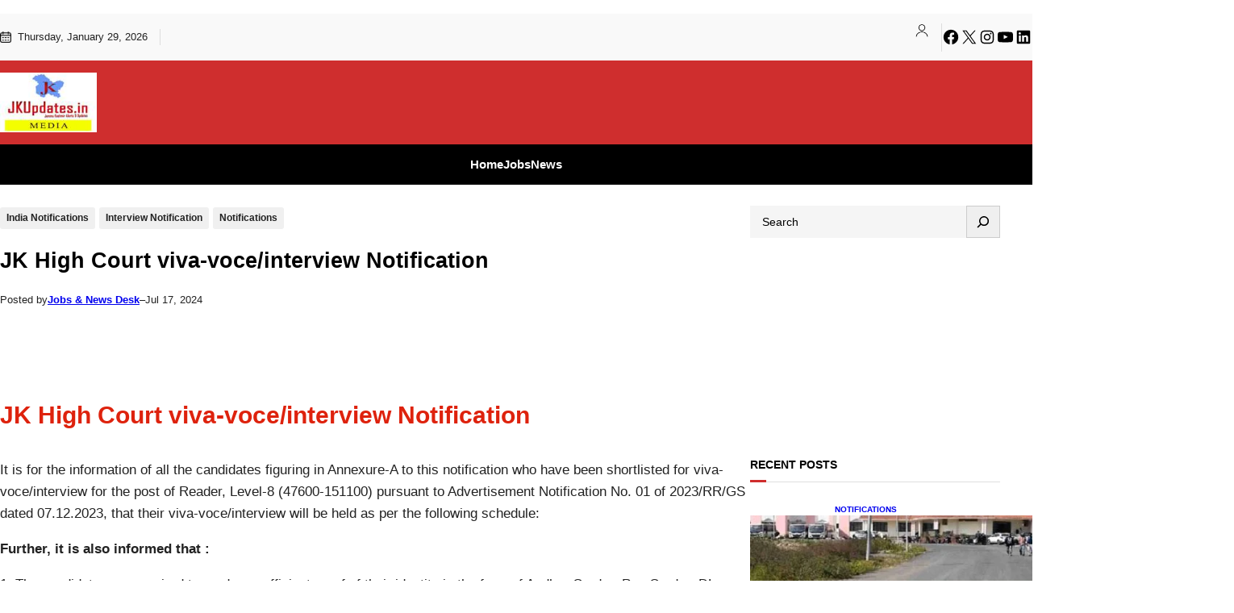

--- FILE ---
content_type: text/html; charset=utf-8
request_url: https://www.google.com/recaptcha/api2/aframe
body_size: 183
content:
<!DOCTYPE HTML><html><head><meta http-equiv="content-type" content="text/html; charset=UTF-8"></head><body><script nonce="2xZ8cmYMet8cIgxu0SHVIQ">/** Anti-fraud and anti-abuse applications only. See google.com/recaptcha */ try{var clients={'sodar':'https://pagead2.googlesyndication.com/pagead/sodar?'};window.addEventListener("message",function(a){try{if(a.source===window.parent){var b=JSON.parse(a.data);var c=clients[b['id']];if(c){var d=document.createElement('img');d.src=c+b['params']+'&rc='+(localStorage.getItem("rc::a")?sessionStorage.getItem("rc::b"):"");window.document.body.appendChild(d);sessionStorage.setItem("rc::e",parseInt(sessionStorage.getItem("rc::e")||0)+1);localStorage.setItem("rc::h",'1769711044588');}}}catch(b){}});window.parent.postMessage("_grecaptcha_ready", "*");}catch(b){}</script></body></html>

--- FILE ---
content_type: application/javascript; charset=utf-8
request_url: https://fundingchoicesmessages.google.com/f/AGSKWxUu2tFM-e3uizkclQR0YQq_XfO5RdTSqDpC12_6kQPBVPxEcx34mjomGEaffvzCTT-5huEUYLv31Hmp_r09uiusIwamsdaaG6U4ljThF_FQZR4Cuj06bMo9W7N4u9w30TzrZ-tBqm36RC0oufHy6HnqLi8US4Hh0N136g7rDSgzquIid5ISDAzO7Q12/_takeover_banner_-468x80_-ad-reload/_370x270._adtech-
body_size: -1285
content:
window['8cd1b707-3efe-4069-a57b-20b7d9009d58'] = true;

--- FILE ---
content_type: application/javascript; charset=utf-8
request_url: https://fundingchoicesmessages.google.com/f/AGSKWxUVekVOnOMdolSajXOn9T9ZFgyQAExhGdqasJSBr7AJBQwh7HLn0pdeBB7bhZWknG2e7JBIW_XraGw6H9YYAkzmqOyOqQ31M0gcU30mEzFkqbNSBZ5fJfVWY1wq1zGRun3GOCWDSw==?fccs=W251bGwsbnVsbCxudWxsLG51bGwsbnVsbCxudWxsLFsxNzY5NzExMDQ0LDg0NjAwMDAwMF0sbnVsbCxudWxsLG51bGwsW251bGwsWzcsNl0sbnVsbCxudWxsLG51bGwsbnVsbCxudWxsLG51bGwsbnVsbCxudWxsLG51bGwsMV0sImh0dHBzOi8vamthZHdvcmxkLmNvbS9qYW1tdS1rYXNobWlyLW5vdGlmaWNhdGlvbnMvamstaGlnaC1jb3VydC12aXZhLXZvY2UtaW50ZXJ2aWV3LW5vdGlmaWNhdGlvbi8iLG51bGwsW1s4LCJ6amVuU1YtbUVzcyJdLFs5LCJlbi1VUyJdLFsxNiwiWzEsMSwxXSJdLFsxOSwiMiJdLFsxNywiWzBdIl0sWzI0LCIiXSxbMjksImZhbHNlIl1dXQ
body_size: 126
content:
if (typeof __googlefc.fcKernelManager.run === 'function') {"use strict";this.default_ContributorServingResponseClientJs=this.default_ContributorServingResponseClientJs||{};(function(_){var window=this;
try{
var qp=function(a){this.A=_.t(a)};_.u(qp,_.J);var rp=function(a){this.A=_.t(a)};_.u(rp,_.J);rp.prototype.getWhitelistStatus=function(){return _.F(this,2)};var sp=function(a){this.A=_.t(a)};_.u(sp,_.J);var tp=_.ed(sp),up=function(a,b,c){this.B=a;this.j=_.A(b,qp,1);this.l=_.A(b,_.Pk,3);this.F=_.A(b,rp,4);a=this.B.location.hostname;this.D=_.Fg(this.j,2)&&_.O(this.j,2)!==""?_.O(this.j,2):a;a=new _.Qg(_.Qk(this.l));this.C=new _.dh(_.q.document,this.D,a);this.console=null;this.o=new _.mp(this.B,c,a)};
up.prototype.run=function(){if(_.O(this.j,3)){var a=this.C,b=_.O(this.j,3),c=_.fh(a),d=new _.Wg;b=_.hg(d,1,b);c=_.C(c,1,b);_.jh(a,c)}else _.gh(this.C,"FCNEC");_.op(this.o,_.A(this.l,_.De,1),this.l.getDefaultConsentRevocationText(),this.l.getDefaultConsentRevocationCloseText(),this.l.getDefaultConsentRevocationAttestationText(),this.D);_.pp(this.o,_.F(this.F,1),this.F.getWhitelistStatus());var e;a=(e=this.B.googlefc)==null?void 0:e.__executeManualDeployment;a!==void 0&&typeof a==="function"&&_.To(this.o.G,
"manualDeploymentApi")};var vp=function(){};vp.prototype.run=function(a,b,c){var d;return _.v(function(e){d=tp(b);(new up(a,d,c)).run();return e.return({})})};_.Tk(7,new vp);
}catch(e){_._DumpException(e)}
}).call(this,this.default_ContributorServingResponseClientJs);
// Google Inc.

//# sourceURL=/_/mss/boq-content-ads-contributor/_/js/k=boq-content-ads-contributor.ContributorServingResponseClientJs.en_US.zjenSV-mEss.es5.O/d=1/exm=ad_blocking_detection_executable,kernel_loader,loader_js_executable/ed=1/rs=AJlcJMwkzeCrPzcr4ZTu9XKJQ6RjDJX32Q/m=cookie_refresh_executable
__googlefc.fcKernelManager.run('\x5b\x5b\x5b7,\x22\x5b\x5bnull,\\\x22jkadworld.com\\\x22,\\\x22AKsRol_XRhQ_WrNVnV98C2rylTEIE6TCz628vo-jZkCRaLowTmRw3gDMlI-RhqdI5zkcV1XnIImYUtsIEhAZVkWLXsLD7lCEuInwLOCVyBV1i_2YfNOI0XTx8v2egGRsfjw0GNkuyuyL_3hBYkCYMkPrYehD0D4Ayw\\\\u003d\\\\u003d\\\x22\x5d,null,\x5b\x5bnull,null,null,\\\x22https:\/\/fundingchoicesmessages.google.com\/f\/AGSKWxWx9cM7_aT3JuMTEo_8p6cbgHBVhmGnUJcfQO36nKTBX_Y4iJZ9I05G1l9whsqaotTCPFhJARw6WJvWknwAgCBRiPwhaOQiiF9aT2jecqQY_R6YGq3ZKy0KV52DOLY677gi2bde0A\\\\u003d\\\\u003d\\\x22\x5d,null,null,\x5bnull,null,null,\\\x22https:\/\/fundingchoicesmessages.google.com\/el\/AGSKWxWq34x2bqLdaab09NN54NaDl-5j1lDQ0w4euNKDShguJXXJAyNY83nh0cNzkMwhM18L8E1dZ5PvJEfR29OvUuCUdjellP2cflZEsULLEAIZElNeZ0T4VPWAZDSI9OZfwgZ7SSZu2Q\\\\u003d\\\\u003d\\\x22\x5d,null,\x5bnull,\x5b7,6\x5d,null,null,null,null,null,null,null,null,null,1\x5d\x5d,\x5b3,1\x5d\x5d\x22\x5d\x5d,\x5bnull,null,null,\x22https:\/\/fundingchoicesmessages.google.com\/f\/AGSKWxU7ZL0UTCAKZ1NchVUAYVS-8_oFEJu5zeloq3ypFjG3axdWAVHeMyVIdlTXbvt0q1j70m50zwO87v86pMNGqDKwCK8Wkj-P87MlM5teP_aQz8HWiUzOdn9xCEMM8ok2kvK4q_TVEg\\u003d\\u003d\x22\x5d\x5d');}